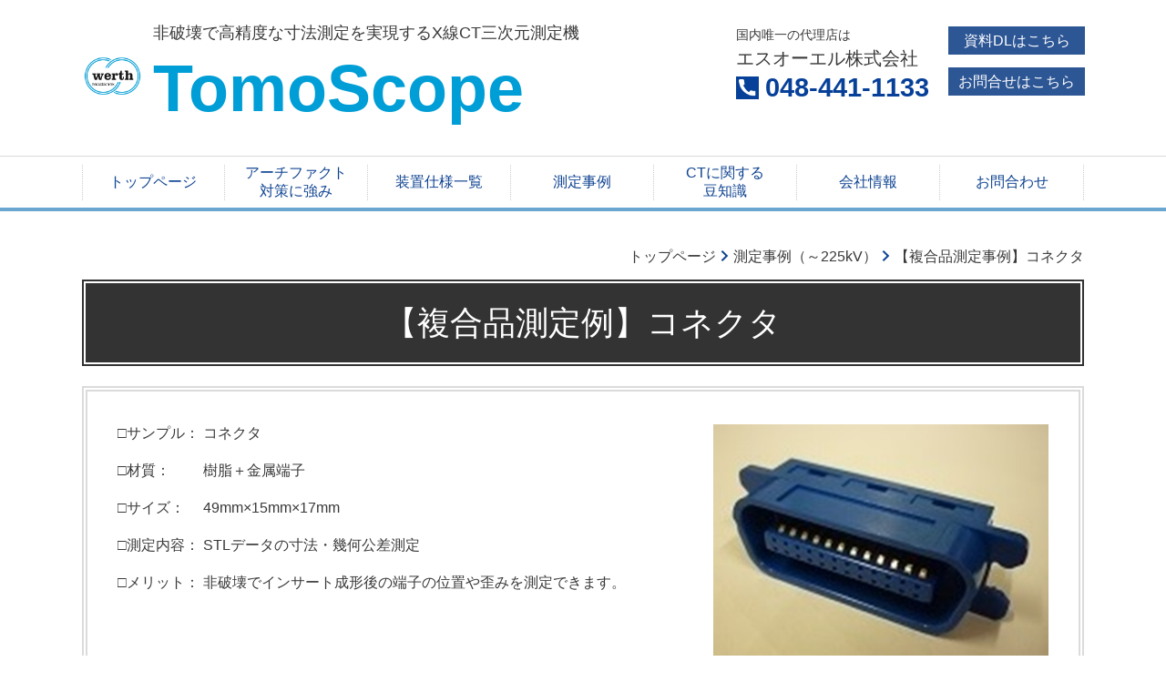

--- FILE ---
content_type: text/html; charset=utf-8
request_url: https://tomoscope.com/solution-connecter.html
body_size: 28819
content:
<!DOCTYPE html> <?ra-page image-convert="no" g="SP" ?> <html lang="ja" prefix="og: http://ogp.me/ns#" class=""> <head> <meta charset="UTF-8"/> <meta name="keywords" content="測定事例,コネクタ,複合品,アセンブリ"/> <meta name="description" content="TomoScopeでコネクタを測定しました。"/> <meta property="og:site_name" content="非破壊で高精度な寸法測定を実現するX線CT装置「TomoScope」"/> <meta property="og:description" content="TomoScopeでコネクタを測定しました。"/> <meta property="og:title" content="コネクタの測定事例"/> <meta property="og:type" content="article"/> <meta property="og:url" content="https://tomoscope.com/solution-connecter.html"/> <link rel="canonical" href="https://tomoscope.com/solution-connecter.html"/> <meta name="disparea" content="vga"/> <meta name="format-detection" content="telephone=no"/> <meta name="SKYPE_TOOLBAR" content="SKYPE_TOOLBAR_PARSER_COMPATIBLE"/> <title>コネクタの測定事例 - 非破壊で高精度な寸法測定を実現するX線CT装置「TomoScope」</title> <link rel="stylesheet" type="text/css" href="/_master/acre/themes/034E-N00-2/pc/theme.css?1715679309"/> <script async src="https://www.googletagmanager.com/gtag/js?id=UA-54648741-2"></script> <script>
  window.dataLayer = window.dataLayer || [];
  function gtag(){dataLayer.push(arguments);}
  gtag('js', new Date());

  gtag('config', 'UA-54648741-2');
</script> <script async src="https://www.googletagmanager.com/gtag/js?id=UA-54648741-2"></script> <script>
  window.dataLayer = window.dataLayer || [];
  function gtag(){dataLayer.push(arguments);}
  gtag('js', new Date());

  gtag('config', 'UA-54648741-2');
</script> <link rel="shortcut icon" href="http://tomoscope.com/_p/acre/9365/documents/favicon.ico"> <meta name="google-site-verification" content="0Ds3U284Yls_IfiLD1_o8VCgYBMY5gZaAQT6AUrirdE"/> <noscript> <link rel="stylesheet" href="/cms_v2/_master/acre/common/css/noscript.css"> </noscript> </head> <body class="mod-body"> <div class="area-all"> <a id="top"></a> <header class="area-header" data-cms-parts-group=""> <div class="area-header-inner"> </div> <div class="area-header-inner2"> <div> <div class="t0-b-headerCombi-bPlacer"> <header class="t0-b-headerCombi"><span><span><span></span></span></span> <div class="t0-b-headerCombi__bd"><div><span><span><span></span></span></span> <div class="t0-b-headerCombi__col1"><span><span><span></span></span></span> <div> <div class="t0-b-headerUnit-siteTitle-bPlacer"> <div class="t0-b-headerUnit-siteTitle g-fontFamily-gothic"> <a href="/" target=""> <div class="t0-b-headerUnit-siteTitle__bd"> <div class="t0-b-headerUnit-siteTitle__bd-logo" data-switchable-key="contents.0.useLogo"><img src="/_p/acre/9365/images/pc/24763092.png"></div> <div class="t0-b-headerUnit-siteTitle__bd-textCol"> <p class="t0-b-headerUnit-siteTitle__bd-note" data-switchable-key="contents.0.useUpperCaption"><span style="font-size:18px">非破壊で高精度な寸法測定を実現するX線CT三次元測定機</span></p> <div class="t0-b-headerUnit-siteTitle__bd-siteName"> <p><span style="color:#009ED6"><span style="font-size:72px">TomoScope</span></span></p> </div> </div> </div> </a> </div></div> </div> </div> <div class="t0-b-headerCombi__col2"><span><span><span></span></span></span> <div> <div class="t0-b-headerUnit-text-bPlacer"> <div class="t0-b-headerUnit-text"> <p><span style="font-size:14px">国内唯一の代理店は</span></p> </div> </div> </div> <div class="ex-topSpacingTweak-up-3s"> <div class="t0-b-headerUnit-text-bPlacer"> <div class="t0-b-headerUnit-text"> <p><span style="font-size:20px">エスオーエル株式会社</span></p> </div> </div> </div> <div class="ex-topSpacingTweak-up-1s"> <div class="t0-b-headerUnit-contact-tel-bPlacer"><div class="t0-b-headerUnit-contact-tel t0-b-headerUnit-contact-tel--size-2"> <div class="t0-b-headerUnit-contact-tel__bd"><span class="t0-b-headerUnit-contact-tel__tel"></span><span>048-441-1133</span> </div><span></span> </div></div> </div> </div> <div class="t0-b-headerCombi__col3"><span><span><span></span></span></span> <div class="ex-topSpacingTweak-down-2s"> <div class="t0-b-headerUnit-contact-navB4-bPlacer"><div class="t0-b-headerUnit-contact-navB4"><span><span><span></span></span></span> <a href="/download" target=""> <div></div> <p>資料DLはこちら</p> </a> </div></div> </div> <div class="ex-topSpacingTweak-down-6s"> <div class="t0-b-headerUnit-contact-navB4-bPlacer"><div class="t0-b-headerUnit-contact-navB4"><span><span><span></span></span></span> <a href="/inquiry" target="_blank"> <div></div> <p>お問合せはこちら</p> </a> </div></div> </div> </div> </div></div> </header> </div> </div> <div> <div class="t0-b-headerMenu-bPlacer"> <div class="t0-b-headerMenu t0-b-headerMenu--widthEqualized t0-b-headerMenu--fixDisplay"> <span><span><span></span></span></span> <input type="checkbox" id="t0-b-headerMenu__panel" class="on-off"> <label for="t0-b-headerMenu__panel">MENU</label> <div> <span><span><span></span></span></span> <ul> <li class="t0-b-headerMenu__item "> <span><span><span><span></span></span></span></span> <a href="/" target=""> <div> <span>トップページ</span> </div> </a> </li> <li class="t0-b-headerMenu__item "> <span><span><span><span></span></span></span></span> <a href="/strengths" target=""> <div> <span>アーチファクト<br>対策に強み</span> </div> </a> </li> <li class="t0-b-headerMenu__item "> <span><span><span><span></span></span></span></span> <a href="/product" target=""> <div> <span>装置仕様一覧</span> </div> </a> </li> <li class="t0-b-headerMenu__item "> <span><span><span><span></span></span></span></span> <a href="/results" target=""> <div> <span>測定事例</span> </div> </a> </li> <li class="t0-b-headerMenu__item "> <span><span><span><span></span></span></span></span> <a href="/technical-information" target=""> <div> <span>CTに関する<br>豆知識</span> </div> </a> </li> <li class="t0-b-headerMenu__item "> <span><span><span><span></span></span></span></span> <a href="/corp" target=""> <div> <span>会社情報</span> </div> </a> </li> <li class="t0-b-headerMenu__item "> <span><span><span><span></span></span></span></span> <a href="/inquiry" target="_blank"> <div> <span>お問合わせ</span> </div> </a> </li> </ul> </div> </div> </div> </div> </div> <div class="area-header-inner3"> </div> <div class="area-header-inner4"> </div> <div class="area-header-inner5"> </div> </header> <div class="area-container"> <div class="area-main" data-cms-parts-group=""> <div class="area-main-inner"> <div class="mod-part-topicpath"> <div class=" b-breadcrumbs-bPlacer "> <div class="b-breadcrumbs b-breadcrumbs--inMain b-breadcrumbs--align-"><div><div itemscope itemtype="http://schema.org/BreadcrumbList"> <span class="b-breadcrumbs__item" itemprop="itemListElement" itemscope itemtype="http://schema.org/ListItem"><a href="https://tomoscope.com/" itemprop="item"><span itemprop="name">トップページ</span></a><meta itemprop="position" content="1"/></span><span class="b-breadcrumbs__item" itemprop="itemListElement" itemscope itemtype="http://schema.org/ListItem"><a href="https://tomoscope.com/results/under225kv" itemprop="item"><span itemprop="name">測定事例（～225kV）</span></a><meta itemprop="position" content="2"/></span><span class="b-breadcrumbs__item" itemprop="itemListElement" itemscope itemtype="http://schema.org/ListItem"><a href="https://tomoscope.com/solution-connecter.html" itemprop="item"><em><span itemprop="name">【複合品測定事例】コネクタ</span></em></a><meta itemprop="position" content="3"/></span> </div></div></div> </div> </div> </div> <div class="area-main-inner2"> <div class="t0-b-frameOuter0-bPlacer"> <div class="t0-b-frameOuter0"> <div class="t0-b-frameOuter0__upper outerHtml"><div class="ex-leftSpacingTweak-"> <div class="t0-b-lv1H-mainH-bPlacer"> <div class="t0-b-lv1H-mainH t0-b-lv1H-mainH--align-"><span><span><span></span></span></span> <h1 class="t0-b-lv1H-mainH__bd">【複合品測定例】コネクタ</h1> </div> </div> </div> </div> <div class="t0-b-frameOuter0__frame"> <span><span><span></span></span></span> <div class="t0-b-frameOuter0__tp"></div> <div class="t0-b-frameOuter0__bd"> <span><span><span></span></span></span> <div class="t0-b-frame1col t0-b-mediaCols t0-b-mediaCols--colW-m t0-b-mediaCols--imgR ex-imageFloat ex-spLayout__vertical"> <div class="t0-b-frameOuter0__row t0-b-frame1col__row t0-b-frame1col__colBasis" data-switchable-key="contents.4.switchable"> <div class="t0-b-mediaCols__div"> <div class="t0-b-mediaCols__img"><div> <div class="t0-b-media-bPlacer"> <div class="t0-b-media" data-height-part=""> <div class="t0-b-media__media"> <span></span> <img src="/_p/acre/9365/images/pc/0e4b0dd3.png"> </div> </div> </div> </div> </div> <div class="t0-b-mediaCols__col"><div class="ex-leftSpacingTweak-"> <div class="t0-b-wysiwyg-bPlacer"> <div class="t0-b-wysiwyg" data-height-part=""> <p>□サンプル： コネクタ</p> <p>□材質：　　 樹脂＋金属端子</p> <p>□サイズ：　 49mm&times;15mm&times;17mm</p> <p>□測定内容： STLデータの寸法・幾何公差測定</p> <p>□メリット： 非破壊でインサート成形後の端子の位置や歪みを測定できます。</p> </div> </div> </div> </div> </div> </div> </div> </div> </div> </div> </div> <div class="t0-b-frameOuter0-bPlacer"> <div class="t0-b-frameOuter0"> <div class="t0-b-frameOuter0__frame"> <span><span><span></span></span></span> <div class="t0-b-frameOuter0__tp"></div> <div class="t0-b-frameOuter0__bd"> <span><span><span></span></span></span> <div class="t0-b-frame2col t0-b-mediaCols t0-b-mediaCols--colW-m t0-b-mediaCols--imgR ex-imageFloat ex-spLayout__vertical"> <div class="t0-b-frameOuter0__row" data-switchable-key="contents.4.switchable"> <div class="t0-b-frame2col__row" data-auto-height> <div class="t0-b-frame2col__box-l"> <div class="t0-b-frame2col__colBasis" data-switchable-key="contents.6.switchable" data-height-group="1"> <div class="t0-b-mediaCols__div"> <div class="t0-b-mediaCols__col"><div> <div class="t0-b-media-bPlacer"> <div class="t0-b-media" data-height-part=""> <div class="t0-b-media__media"> <span></span> <img src="/_p/acre/9365/images/pc/3240610b.png"> </div> <div class="t0-b-media__caption"> <p><span style="font-size:18px">樹脂のSTLデータ</span></p> </div> </div> </div> </div> </div> </div> </div> </div> <div class="t0-b-frame2col__colSpacing-l" data-height-group="1"></div> <div class="t0-b-frame2col__box-l"> <div class="t0-b-frame2col__colBasis" data-switchable-key="contents.9.switchable" data-height-group="1"> <div class="t0-b-mediaCols__div"> <div class="t0-b-mediaCols__col"><div> <div class="t0-b-media-bPlacer"> <div class="t0-b-media" data-height-part=""> <div class="t0-b-media__media"> <span></span> <img src="/_p/acre/9365/images/pc/12892a9d.png"> </div> <div class="t0-b-media__caption"> <p><span style="font-size:18px">金属端子のSTLデータ</span></p> </div> </div> </div> </div> </div> </div> </div> </div> </div> </div> </div> </div> </div> </div> </div> <div class="t0-b-frameOuter0-bPlacer"> <div class="t0-b-frameOuter0"> <div class="t0-b-frameOuter0__frame"> <span><span><span></span></span></span> <div class="t0-b-frameOuter0__tp"></div> <div class="t0-b-frameOuter0__bd"> <span><span><span></span></span></span> <div class="t0-b-frame1col t0-b-mediaCols t0-b-mediaCols--colW-m t0-b-mediaCols--imgR ex-imageFloat"> <div class="t0-b-frameOuter0__row t0-b-frame1col__row t0-b-frame1col__colBasis" data-switchable-key="contents.4.switchable"> <div class="t0-b-mediaCols__div"> <div class="t0-b-mediaCols__col"><div> <div class="t0-b-media-bPlacer"> <div class="t0-b-media" data-height-part=""> <div class="t0-b-media__media"> <span></span> <img src="/_p/acre/9365/images/pc/752e2015.png"> </div> <div class="t0-b-media__caption"> <p><span style="font-size:18px">全体のSTLデータ</span></p> </div> </div> </div> </div> </div> </div> </div> </div> </div> </div> </div> </div> <div class="t0-b-frameOuter0-bPlacer"> <div class="t0-b-frameOuter0"> <div class="t0-b-frameOuter0__frame"> <span><span><span></span></span></span> <div class="t0-b-frameOuter0__tp"></div> <div class="t0-b-frameOuter0__bd"> <span><span><span></span></span></span> <div class="t0-b-frame1col t0-b-mediaCols t0-b-mediaCols--colW-m t0-b-mediaCols--imgR ex-imageFloat"> <div class="t0-b-frameOuter0__row t0-b-frame1col__row t0-b-frame1col__colBasis" data-switchable-key="contents.4.switchable"> <div class="t0-b-mediaCols__div"> <div class="t0-b-mediaCols__col"><div> <div class="t0-b-media-bPlacer"> <div class="t0-b-media" data-height-part=""> <div class="t0-b-media__media"> <span></span> <img src="/_p/acre/9365/images/pc/e48fd945.png"> </div> <div class="t0-b-media__caption"> <p><span style="font-size:18px">樹脂の端面を基準とし、金属端子までの距離を測定</span></p> </div> </div> </div> </div> </div> </div> </div> </div> </div> </div> </div> </div> <div class="t0-b-frameOuter0-bPlacer"> <div class="t0-b-frameOuter0"> <div class="t0-b-frameOuter0__frame"> <span><span><span></span></span></span> <div class="t0-b-frameOuter0__tp"></div> <div class="t0-b-frameOuter0__bd"> <span><span><span></span></span></span> <div class="t0-b-frame1col t0-b-mediaCols t0-b-mediaCols--colW-m t0-b-mediaCols--imgR ex-imageFloat"> <div class="t0-b-frameOuter0__row t0-b-frame1col__row t0-b-frame1col__colBasis" data-switchable-key="contents.4.switchable"> <div class="t0-b-mediaCols__div"> <div class="t0-b-mediaCols__col"><div> <div class="t0-b-media-bPlacer"> <div class="t0-b-media" data-height-part=""> <div class="t0-b-media__media"> <span></span> <img src="/_p/acre/9365/images/pc/cc72d638.png"> </div> <div class="t0-b-media__caption"> <p><span style="font-size:18px">金属端子のピッチを測定</span></p> </div> </div> </div> </div> </div> </div> </div> </div> </div> </div> </div> </div> <div> <div class="t0-b-frame-bPlacer"> <div class="t0-b-frame"> <div class="t0-b-frame__bd"><span><span><span></span></span></span> <div class="t0-b-twoColsMedia t0-b-twoColsMedia--colW-m t0-b-twoColsMedia--imgR ex-imageFloat ex-spLayout__horizon"> <div class="t0-b-twoColsMedia__div t0-b-twoColsMedia--spacing-4s"> <div class="t0-b-twoColsMedia__row1col1 outerHtml"></div> <div class="t0-b-twoColsMedia__row1col2"> <div class="outerHtml"><div class="ex-leftSpacingTweak-"> <div class="t0-b-wysiwyg-bPlacer"> <div class="t0-b-wysiwyg" data-height-part=""> <table border="1" cellpadding="1" cellspacing="1" style="width:100%"> <tbody> <tr> <td><span style="color:#FF0000">1</span></td> <td>0.8383</td> <td><span style="color:#FF0000">7</span></td> <td>0.8471</td> <td><span style="color:#FF0000">13</span></td> <td>0.8290</td> <td><span style="color:#FF0000">19</span></td> <td>0.8448</td> </tr> <tr> <td><span style="color:#FF0000">2</span></td> <td>0.8643</td> <td><span style="color:#FF0000">8</span></td> <td>0.8697</td> <td><span style="color:#FF0000">14</span></td> <td>0.8730</td> <td><span style="color:#FF0000">20</span></td> <td>0.8635</td> </tr> <tr> <td><span style="color:#FF0000">3</span></td> <td>0.8418</td> <td><span style="color:#FF0000">9</span></td> <td>0.8250</td> <td><span style="color:#FF0000">15</span></td> <td>0.8513</td> <td><span style="color:#FF0000">21</span></td> <td>0.8440</td> </tr> <tr> <td><span style="color:#FF0000">4</span></td> <td>0.8556</td> <td><span style="color:#FF0000">10</span></td> <td>0.8605</td> <td><span style="color:#FF0000">16</span></td> <td>0.8442</td> <td><span style="color:#FF0000">22</span></td> <td>0.8627</td> </tr> <tr> <td><span style="color:#FF0000">5</span></td> <td>0.8676</td> <td><span style="color:#FF0000">11</span></td> <td>0.8425</td> <td><span style="color:#FF0000">17</span></td> <td>0.8726</td> <td><span style="color:#FF0000">23</span></td> <td>0.8591</td> </tr> <tr> <td><span style="color:#FF0000">6</span></td> <td>0.8610</td> <td><span style="color:#FF0000">12</span></td> <td>0.8562</td> <td><span style="color:#FF0000">18</span></td> <td>0.8543</td> <td><span style="color:#FF0000">24</span></td> <td>0.8576</td> </tr> </tbody> </table> </div> </div> </div> <div class="ex-leftSpacingTweak-"> <div class="t0-b-wysiwyg-bPlacer"> <div class="t0-b-wysiwyg" data-height-part=""> <p style="text-align:center"><span style="font-size:18px">金属端子24本の直角度を測定</span></p> </div> </div> </div> </div> </div> <div class="clearfix"></div></div> </div> </div> </div> </div> </div> <div class="t0-b-frameOuter2-bPlacer ex-topSpacingTweak-down-3s"> <div class="t0-b-frameOuter2"> <div class="t0-b-frameOuter2__upper outerHtml"><div class="ex-leftSpacingTweak-"> <div class="t0-b-lv1H-mainH4-bPlacer"> <div class="t0-b-lv1H-mainH4 t0-b-lv1H-mainH4--align-"><span><span><span></span></span></span> <h1 class="t0-b-lv1H-mainH4__bd">他の測定事例</h1> </div> </div> </div> </div> <div class="t0-b-frameOuter2__frame"> <span><span><span></span></span></span> <div class="t0-b-frameOuter2__tp"></div> <div class="t0-b-frameOuter2__bd"> <span><span><span></span></span></span> <div class="t0-b-frame1col t0-b-mediaCols t0-b-mediaCols--colW-m t0-b-mediaCols--imgR ex-imageFloat ex-spLayout__vertical"> <div class="t0-b-frameOuter2__row t0-b-frame1col__row t0-b-frame1col__colBasis" data-switchable-key="contents.4.switchable"> </div> </div> </div> </div> </div> </div> <div class="t0-b-frameOuter0-bPlacer"> <div class="t0-b-frameOuter0"> <div class="t0-b-frameOuter0__frame"> <span><span><span></span></span></span> <div class="t0-b-frameOuter0__tp"></div> <div class="t0-b-frameOuter0__bd"> <span><span><span></span></span></span> <div class="t0-b-frame2col t0-b-mediaCols t0-b-mediaCols--colW-m t0-b-mediaCols--imgR ex-imageFloat ex-spLayout__vertical"> <div class="t0-b-frameOuter0__row" data-switchable-key="contents.4.switchable"> <div class="t0-b-frame2col__row" data-auto-height> <div class="t0-b-frame2col__box-l"> <div class="t0-b-frame2col__colBasis" data-switchable-key="contents.6.switchable" data-height-group="1"> <div class="t0-b-mediaCols__div"> <div class="t0-b-mediaCols__col"><div> <div class="t0-b-media-bPlacer"> <div class="t0-b-media t0-b-media--width-m" data-height-part=""> <div class="t0-b-media__media"> <span></span> <a href="/solution-metal-bearing.html"> <img src="/_p/acre/9365/images/pc/25f8c07b.png"> </a> </div> </div> </div> </div> </div> </div> </div> </div> <div class="t0-b-frame2col__colSpacing-l" data-height-group="1"></div> <div class="t0-b-frame2col__box-l"> <div class="t0-b-frame2col__colBasis" data-switchable-key="contents.9.switchable" data-height-group="1"> <div class="t0-b-mediaCols__div"> <div class="t0-b-mediaCols__col"><div> <div class="t0-b-media-bPlacer"> <div class="t0-b-media t0-b-media--width-m" data-height-part=""> <div class="t0-b-media__media"> <span></span> <a href="/technical/blockgage.html"> <img src="/_p/acre/9365/images/pc/af6238ae.png"> </a> </div> </div> </div> </div> </div> </div> </div> </div> </div> </div> </div> </div> </div> </div> </div> <div class="t0-b-frameOuter2-bPlacer ex-topSpacingTweak-down-6s"> <div class="t0-b-frameOuter2"> <div class="t0-b-frameOuter2__frame"> <span><span><span></span></span></span> <div class="t0-b-frameOuter2__tp"></div> <div class="t0-b-frameOuter2__bd"> <span><span><span></span></span></span> <div class="t0-b-frame1col t0-b-mediaCols t0-b-mediaCols--colW-m t0-b-mediaCols--imgR ex-imageFloat ex-spLayout__vertical"> <div class="t0-b-frameOuter2__row t0-b-frame1col__row t0-b-frame1col__colBasis" data-switchable-key="contents.4.switchable"> </div> <div class="t0-b-frameOuter2__row"><div> <div class="t0-b-navBItemCaptioned5-bPlacer"> <div class="t0-b-navBItemCaptioned5 t0-b-navBItemCaptioned5--size-3 t0-b-navBItemCaptioned5--width-m t0-b-navBItemCaptioned5--align-c" data-height-part=""> <a href="/technical-information" target=""> <div class="t0-b-navBItemCaptioned5__inner"> <span><span><span></span></span></span> <div class=""> <div class="t0-b-navBItemCaptioned5__main"><span style="font-size:26px">関連技術情報はこちら</span></div> </div> </div> </a> </div> </div> </div> <div class="ex-topSpacingTweak-down-4s"> <div class="t0-b-navBItemCaptioned5-bPlacer"> <div class="t0-b-navBItemCaptioned5 t0-b-navBItemCaptioned5--size-3 t0-b-navBItemCaptioned5--width-m t0-b-navBItemCaptioned5--align-c" data-height-part=""> <a href="/s-xl/product" target=""> <div class="t0-b-navBItemCaptioned5__inner"> <span><span><span></span></span></span> <div class=""> <div class="t0-b-navBItemCaptioned5__main"><span style="font-size:26px">TomoScope XS Plus/S/L 装置情報</span></div> </div> </div> </a> </div> </div> </div> </div> </div> </div> </div> </div> </div> <div class="t0-b-frameOuter2-bPlacer ex-topSpacingTweak-down-7s"> <div class="t0-b-frameOuter2"> <div class="t0-b-frameOuter2__frame"> <span><span><span></span></span></span> <div class="t0-b-frameOuter2__tp"></div> <div class="t0-b-frameOuter2__bd"> <span><span><span></span></span></span> <div class="t0-b-frame1col t0-b-mediaCols t0-b-mediaCols--colW-m t0-b-mediaCols--imgR ex-imageFloat ex-spLayout__vertical"> <div class="t0-b-frameOuter2__row t0-b-frame1col__row t0-b-frame1col__colBasis" data-switchable-key="contents.4.switchable"> </div> <div class="t0-b-frameOuter2__row"><div class="ex-topSpacingTweak-up-10s"> <div class="t0-b-navBItemCaptioned5-bPlacer"> <div class="t0-b-navBItemCaptioned5 t0-b-navBItemCaptioned5--size-3 t0-b-navBItemCaptioned5--width-m t0-b-navBItemCaptioned5--align-c" data-height-part=""> <a href="/inquiry" target=""> <div class="t0-b-navBItemCaptioned5__inner"> <span><span><span></span></span></span> <div class=""> <div class="t0-b-navBItemCaptioned5__main"><span style="font-size:26px">お問合せはこちら</span></div> </div> </div> </a> </div> </div> </div> </div> </div> </div> </div> </div> </div> </div> <div class="area-main-inner3"> <div class="ex-topSpacingTweak-down-4s"> <div class=" t0-b-goToTop-bPlacer "> <div class="t0-b-goToTop"> <a href="#top"> <div>トップへ</div> </a> </div> </div> </div> <div class="ex-topSpacingTweak-down-10s"> <div class="t0-b-frameWithHCaption-bPlacer"> <div class="t0-b-frameWithHCaption"><span><span><span></span></span></span> <div class="t0-b-frameWithHCaption__bd"><span><span><span></span></span></span> <div class="t0-b-twoColsMedia t0-b-twoColsMedia--colW-m t0-b-twoColsMedia--imgR ex-imageFloat"> <div class="t0-b-twoColsMedia__div t0-b-twoColsMedia--spacing-4s"> <div class="t0-b-twoColsMedia__row1col1 outerHtml"><div> <div class=" t0-b-navBItem4-bPlacer "> <div class="t0-b-navBItem4 t0-b-navBItem4--size-3 t0-b-navBItem4--width- t0-b-navBItem4--align-c" data-height-part=""> <a href="/question" target=""> <div class="t0-b-navBItem4__inner"><span><span><span></span></span></span> <div>よくあるご質問</div> </div> </a> </div> </div> </div> </div> <div class="t0-b-twoColsMedia__row1col2"> <div class="outerHtml"><div class="ex-topSpacingTweak-up-1s"> <div class=" t0-b-iconText-tel-bPlacer "> <div class="t0-b-iconText-tel t0-b-iconText-tel--size-5 t0-b-iconText-tel--align-" data-height-part=""> <div class="t0-b-iconText-tel__wrap"> <p><span style="font-size:14px">電話でのお問合せはこちら</span></p> <div> <div class="t0-b-iconText-tel__bd"><span class="t0-b-iconText-tel__icon t0-b-iconText-tel__tel"></span><span>048-441-1133</span> </div><span></span> </div> </div> </div> </div> </div> <div class="ex-leftSpacingTweak-"> <div class=" t0-b-wysiwyg-bPlacer "> <div class="t0-b-wysiwyg" data-height-part=""> <p>エスオーエル株式会社</p> <p>〒335-0012　埼玉県戸田市中町1-34-1</p> <p>受付時間：9:00～17:30(土日祝を除く)</p> </div> </div> </div> </div> </div> <div class="clearfix"></div></div> </div> </div> </div> </div> </div> </div> <div class="area-main-inner4"> </div> </div> <div class="area-sub" data-cms-parts-group=""> <div class="area-sub-inner"> </div> <div class="area-sub-inner2"> </div> <div class="area-sub-inner3"> </div> <div class="area-sub-inner4"> </div> </div> </div> <footer class="area-footer" data-cms-parts-group=""> <div class="area-footer-inner"> </div> <div class="area-footer-inner2"> </div> <div class="area-footer-inner3"> </div> <div class="area-footer-inner4"> <div> <div class="t0-b-footerMenu-bPlacer"> <div class="t0-b-footerMenu"><span><span><span></span></span></span> <div><span><span><span></span></span></span><ul> <li class="t0-b-footerMenu__item"> <span><span><span><span></span></span></span></span> <a href="/" target=""> <div>トップページ</div> </a> </li> <li class="t0-b-footerMenu__item"> <span><span><span><span></span></span></span></span> <a href="/corp" target=""> <div>会社案内</div> </a> </li> <li class="t0-b-footerMenu__item"> <span><span><span><span></span></span></span></span> <a href="/product" target=""> <div>装置仕様<br></div> </a> </li> <li class="t0-b-footerMenu__item"> <span><span><span><span></span></span></span></span> <a href="/glossary" target=""> <div>用語集<br></div> </a> </li> <li class="t0-b-footerMenu__item"> <span><span><span><span></span></span></span></span> <a href="/question" target=""> <div>Q&A<br></div> </a> </li> <li class="t0-b-footerMenu__item"> <span><span><span><span></span></span></span></span> <a href="/download" target=""> <div>資料DL<br></div> </a> </li> <li class="t0-b-footerMenu__item"> <span><span><span><span></span></span></span></span> <a href="/inquiry" target=""> <div>デモ測定依頼</div> </a> </li> </ul></div></div> </div> </div> <div> <div class="t0-b-footerCombi2-bPlacer"> <div class="t0-b-footerCombi2"><div><span><span><span></span></span></span> <div class="t0-b-footerCombi2__col1"><span><span><span></span></span></span><div class="outerHtml"><div> <div class="t0-b-footerUnit-siteTitle-bPlacer"> <div class="t0-b-footerUnit-siteTitle"> <div class="t0-b-footerUnit-siteTitle__bd"> <div class="t0-b-footerUnit-siteTitle__bd-textCol"> <p class="t0-b-footerUnit-siteTitle__bd-note" data-switchable-key="contents.0.useUpperCaption"><span style="background-color:rgb(13, 13, 13); font-size:18px">非破壊で高精度な寸法測定を実現するX線CT装置</span></p> <div class="t0-b-footerUnit-siteTitle__bd-siteName"> <p><span style="font-size:36px">TomoScope</span></p> </div> </div> </div> </div> </div> </div> </div></div> <div class="t0-b-footerCombi2__col2"><span><span><span></span></span></span><div class="outerHtml"><div> <div class="t0-b-footerUnit-contact-bPlacer"> <div class="t0-b-footerUnit-contact t0-b-footerUnit-contact--size-2"> <div class="t0-b-footerUnit-contact__bd"> <p class="t0-b-footerUnit-contact__note">お気軽にお問合せ下さい</p> <div class="t0-b-footerUnit-contact__iconText"> <div class="t0-b-footerUnit-contact__iconTextBase"> <span class="t0-b-footerUnit-contact__tel"></span><span>048-441-1133</span> </div> <span></span> </div> </div> </div> </div> </div> </div></div> <div class="t0-b-footerCombi2__col3"><span><span><span></span></span></span><div class="outerHtml"><div class="ex-topSpacingTweak-up-1s"> <div class="t0-b-footerUnit-navB2-bPlacer"> <div class="t0-b-footerUnit-navB2"> <div class="t0-b-footerUnit-navB2__item"><div><span><span><span></span></span></span> <a href="/inquiry" target=""> <p>メールでのお問合せはこちら</p> </a> </div></div> </div> </div> </div> </div></div> </div></div> </div> </div> <div> <div class="t0-b-copyright2"><span><span><span></span></span></span> <p>(c)　エスオーエル株式会社</p> </div> </div> </div> <div class="area-footer-inner5"> </div> </footer> <div class="area-float-bottom" data-cms-parts-group=""> <div class="area-float-bottom-inner"> </div> <div class="area-float-bottom-inner2"> </div> <div class="area-float-bottom-inner3"> </div> </div> </div> <script type="text/javascript">
var pkBaseURL = (("https:" == document.location.protocol) ? "https://stats.wms-analytics.net/" : "http://stats.wms-analytics.net/");
document.write(unescape("%3Cscript src='" + pkBaseURL + "piwik.js' type='text/javascript'%3E%3C/script%3E"));
</script><script type="text/javascript">
try {
var piwikTracker = Piwik.getTracker(pkBaseURL + "piwik.php", 23621);
piwikTracker.trackPageView();
piwikTracker.enableLinkTracking();
} catch( err ) {}
</script><noscript><p><img src="http://stats.wms-analytics.net/piwik.php?idsite=23621" style="border:0" alt=""/></p></noscript> <script>
  (function() {
    var protocol = location.protocol;
    document.write('<script src="' + protocol + '//ajax.googleapis.com/ajax/libs/jquery/1.9.1/jquery.min.js">\x3C/script>');
  }());
</script> <script src="https://cdnjs.cloudflare.com/ajax/libs/object-fit-images/3.2.4/ofi.min.js"></script> <script src="/cms_v2/_master/acre/common/js/form.js"></script> <script src="/cms_v2/_master/acre/common/js/pc.js?1715679309"></script> <script src="/cms_v2/_master/acre/common/js/pc2.js?1715679309"></script> </body> </html>

--- FILE ---
content_type: application/javascript
request_url: https://tomoscope.com/cms_v2/_master/acre/common/js/form.js
body_size: 1473
content:
/*
 * form.js for Akibare Homepage
 * pxg
 */
!function(t){"use strict";function r(t){return this.init(t)}t(function(){var n=t('form[action$="form_records"]');n.length&&n.each(function(){var n=t(this);new r(n)})}),r.prototype={REPLACE_REG:function(){return new RegExp(/form_record\[([^\]]+)\]/)}(),init:function(t){var r=this;return r.$form=t,r.submitting=!1,r.preview=!1,"true"===t.attr("data-confirm-preview")&&(r.preview=!0),r._getInputs(),r._addConfirms(),r._eventify(),r},_eventify:function(){var t=this;t.$form.on("click",".mod-form-submit-button input",function(r){return t.submitting===!0?!1:(r.preventDefault(),void t._submit(!0))}).on("click",".mod-form-edit",function(r){r.preventDefault(),t._clearConfirm()}).on("submit",function(r){return t.submitting===!0?!1:(t.submitting=!0,r.preventDefault(),void t._submit())})},_getInputs:function(){var r=this,n=r.$form,i={};r.$inputs=n.find(['input[type="text"]','input[type="checkbox"]','input[type="radio"]',"textarea","select"].join(",")).each(function(){var e=this.getAttribute("name").replace(/\[\]$/,""),o=this.getAttribute("type");return e=e.replace(r.REPLACE_REG,"$1"),"checkbox"===o||"radio"===o?(/\[\]$/.test(this.name)||(this.name=this.name+"[]"),i[e]={type:o,$input:t(this).parent().parent(),$inputs:n.find('[name="'+this.name+'"]')}):void(i[e]={type:"default",$input:t(this)})}),r.mapped=i},_addConfirms:function(){var r=this,n=r.mapped,i=r.$form.find(".mod-form-confirm-button"),e=r.$form.find(".mod-form-submit-button");t.each(n,function(r,i){var e=i.$input,o=t("<span>").addClass("mod-formConfirm").hide();e.after(o),n[r].$confirm=o}),r.$confirmBtnSet=i,r.$submitBtn=e,r.preview?(r.$confirmBtnSet.hide(),r.$submitBtn.show()):(r.$confirmBtnSet.show(),r.$submitBtn.hide(),r.$confirmBtnSet.find('[type="button"]').hide()),r.mapped=n},_submit:function(r){var n=this,i=n.$form,e=i.attr("action"),o=e;r&&(o+="?preview=true"),t.ajax({type:"POST",url:o,dataType:"json",data:i.serialize()}).always(function(){n.submitting=!1}).done(function(t){r?n._showConfirm():n._xhrSuccess(t)}).fail(function(t,r,i){return 500===t.status?alert("サーバーエラーが発生しました。"):void n._xhrError(t)})},_xhrSuccess:function(t){var r=this;r._clearErrors(),t.redirect_to&&"/page_redirect?page_id="!==t.redirect_to?location.href=t.redirect_to:location.href=location.href},_xhrError:function(r){var n=this,i=r.responseText,e=t.parseJSON(i)||i;"object"==typeof e&&"errors"in e?n._showErrors(e.errors):n._showAlerts()},_scrollToTop:function(){var r=this,n=r._getFormPosition(),i=t("html,body");i.animate({scrollTop:n.top},{easing:"swing",duration:250})},_getFormPosition:function(){var t=this;return t.$form.offset()},_showAlerts:function(){alert("サーバー通信エラーが発生しました。時間を置いてお試しください。")},_showConfirm:function(){var r=this,n=r.mapped;r._clearErrors(),t.each(n,function(t,r){var n,i=r.$inputs?r.$inputs:r.$input,e=r.$confirm,o=r.type;"checkbox"===o||"radio"===o?(n="",i.each(function(t,r){r.checked&&(n=n+", "+r.value)}),n=n.replace(/^, /,"")):n=i.val(),n=n.replace(/(?:\n\r?)|(?:\r\n?)/g,"<br>"),e.html(n).show(),r.$inputs&&(i=r.$input),i.hide()}),r.$confirmBtnSet.show(),r.$submitBtn.hide(),r._scrollToTop()},_clearConfirm:function(){var r=this,n=r.mapped;t.each(n,function(t,r){var n=r.$input,i=r.$confirm;i.hide(),n.show()}),r.preview&&(r.$confirmBtnSet.hide(),r.$submitBtn.show()),r._scrollToTop()},_showErrors:function(r){var n=this,i=n.mapped,e=[];n._clearConfirm(),n._clearErrors(),t.each(r,function(r,n){var o=i[r].$input,s=t("<span>").addClass("mod-formError").text(n);o.addClass("mod-formError-notice"),o.after(s),i[r].$error=s,e.push(i[r])}),n.errors=e},_clearErrors:function(){var r=this,n=r.errors||[];t.each(n,function(t,r){r.$input.removeClass("mod-formError-notice"),r.$error.remove()}),r.errors=[]}}}(jQuery);